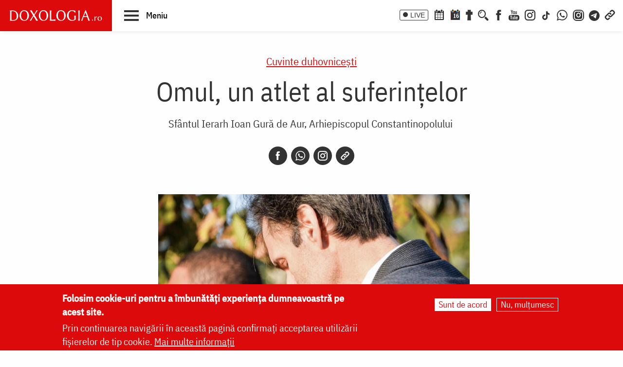

--- FILE ---
content_type: text/html; charset=UTF-8
request_url: https://doxologia.ro/omul-un-atlet-al-suferintelor
body_size: 13957
content:

		<!DOCTYPE html>
	<html lang="ro" dir="ltr" prefix="og: https://ogp.me/ns#" class="no-js">
	  <head>
		<meta charset="utf-8" />
<meta name="description" content="Omul drept, care concurează la maratonul duhovnicesc, trebuie să îndure multe suferințe, ca să primească în viața viitoare cununa biruinței." />
<meta name="keywords" content=",Sfântul Ioan Gură de Aur,viață,răbdare,suflet,trup,suferinţă,om,cunună,bine,rău,drept,răsplată,biruință,victorie,bărbăție,scop,duhovnicesc,chin,maraton,îndurare,atlet,lauri,Cuvinte duhovnicești,suferință,suflet,biruință,cunună,,," />
<link rel="canonical" href="https://doxologia.ro/omul-un-atlet-al-suferintelor" />
<meta property="og:site_name" content="Doxologia - Portal Crestin Ortodox" />
<meta property="og:title" content="Omul, un atlet al suferințelor" />
<meta property="og:description" content="Omul drept, care concurează la maratonul duhovnicesc, trebuie să îndure multe suferințe, ca să primească în viața viitoare cununa biruinței." />
<meta property="og:image" content="https://doxologia.ro/sites/default/files/articol/2015/08/atlet.jpg" />
<meta property="og:image" content="https://doxologia.roun atlet al suferințelor&quot; title=&quot;Foto: Bogdan Zamfirescu&quot; /&gt;" />
<meta property="og:image:url" content="https://doxologia.ro/sites/default/files/articol/2015/08/atlet.jpg" />
<meta property="og:image:url" content="https://doxologia.roun atlet al suferințelor&quot; title=&quot;Foto: Bogdan Zamfirescu&quot; /&gt;" />
<meta property="og:image:secure_url" content="https://doxologia.ro/sites/default/files/articol/2015/08/atlet.jpg" />
<meta property="og:image:secure_url" content="https://doxologia.roun atlet al suferințelor&quot; title=&quot;Foto: Bogdan Zamfirescu&quot; /&gt;" />
<meta name="dcterms.date" content="2014-11-18T10:42:36+0200" />
<meta name="dcterms.created" content="2014-11-18T10:42:36+0200" />
<meta property="fb:app_id" content="138393146238565" />
<meta name="google-site-verification" content="aj4Pv0ikAMTFSRLBh_LY7JdGU8xMEWg_XehLtxphjKg" />
<meta name="MobileOptimized" content="width" />
<meta name="HandheldFriendly" content="true" />
<meta name="viewport" content="width=device-width, initial-scale=1.0" />
<style>div#sliding-popup, div#sliding-popup .eu-cookie-withdraw-banner, .eu-cookie-withdraw-tab {background: #dc0a0a} div#sliding-popup.eu-cookie-withdraw-wrapper { background: transparent; } #sliding-popup h1, #sliding-popup h2, #sliding-popup h3, #sliding-popup p, #sliding-popup label, #sliding-popup div, .eu-cookie-compliance-more-button, .eu-cookie-compliance-secondary-button, .eu-cookie-withdraw-tab { color: #ffffff;} .eu-cookie-withdraw-tab { border-color: #ffffff;}</style>
<meta http-equiv="ImageToolbar" content="false" />
<link rel="icon" href="/sites/default/files/favicon_doxologia.png" type="image/png" />
<script>window.a2a_config=window.a2a_config||{};a2a_config.callbacks=[];a2a_config.overlays=[];a2a_config.templates={};</script>

		<title>Omul, un atlet al suferințelor | Doxologia</title>
                <link href="/themes/doxologia2023/css/fonts.css" rel="stylesheet">
		<link rel="stylesheet" media="all" href="/sites/default/files/css/css_NiJijfQ1xR_7-2Sof4mLD5SJEBGADYmHQsa8IT0CxU4.css?delta=0&amp;language=ro&amp;theme=doxologia2023&amp;include=[base64]" />
<link rel="stylesheet" media="all" href="/sites/default/files/css/css_0u8OiyOte15hE1I_NDUad3u5nuYte7GYG3qJO9NY3_Y.css?delta=1&amp;language=ro&amp;theme=doxologia2023&amp;include=[base64]" />

		<script type="application/json" data-drupal-selector="drupal-settings-json">{"path":{"baseUrl":"\/","pathPrefix":"","currentPath":"node\/81055","currentPathIsAdmin":false,"isFront":false,"currentLanguage":"ro"},"pluralDelimiter":"\u0003","suppressDeprecationErrors":true,"gtag":{"tagId":"G-2CS3Z8ZHKC","consentMode":false,"otherIds":[],"events":[],"additionalConfigInfo":[]},"ajaxPageState":{"libraries":"[base64]","theme":"doxologia2023","theme_token":null},"ajaxTrustedUrl":{"\/search\/google":true},"eu_cookie_compliance":{"cookie_policy_version":"1.0.0","popup_enabled":true,"popup_agreed_enabled":false,"popup_hide_agreed":false,"popup_clicking_confirmation":false,"popup_scrolling_confirmation":false,"popup_html_info":"\u003Cdiv aria-labelledby=\u0022popup-text\u0022  class=\u0022eu-cookie-compliance-banner eu-cookie-compliance-banner-info eu-cookie-compliance-banner--opt-in\u0022\u003E\n  \u003Cdiv class=\u0022popup-content info eu-cookie-compliance-content\u0022\u003E\n        \u003Cdiv id=\u0022popup-text\u0022 class=\u0022eu-cookie-compliance-message\u0022 role=\u0022document\u0022\u003E\n      \u003Ch2\u003EFolosim cookie-uri pentru a \u00eembun\u0103t\u0103\u021bi experien\u021ba dumneavoastr\u0103 pe acest site.\u003C\/h2\u003E\n\u003Cp\u003EPrin continuarea navig\u0103rii \u00een aceast\u0103 pagin\u0103 confirma\u021bi acceptarea utiliz\u0103rii fi\u0219ierelor de tip cookie.\u0026nbsp;\u003Ca href=\u0022\/politica-de-confidentialitate\u0022\u003EMai multe informa\u021bii\u003C\/a\u003E\u003C\/p\u003E\n\n          \u003C\/div\u003E\n\n    \n    \u003Cdiv id=\u0022popup-buttons\u0022 class=\u0022eu-cookie-compliance-buttons\u0022\u003E\n            \u003Cbutton type=\u0022button\u0022 class=\u0022agree-button eu-cookie-compliance-secondary-button button button--small\u0022\u003ESunt de acord\u003C\/button\u003E\n              \u003Cbutton type=\u0022button\u0022 class=\u0022decline-button eu-cookie-compliance-default-button button button--small button--primary\u0022\u003ENu, mul\u021bumesc\u003C\/button\u003E\n          \u003C\/div\u003E\n  \u003C\/div\u003E\n\u003C\/div\u003E","use_mobile_message":false,"mobile_popup_html_info":"\u003Cdiv aria-labelledby=\u0022popup-text\u0022  class=\u0022eu-cookie-compliance-banner eu-cookie-compliance-banner-info eu-cookie-compliance-banner--opt-in\u0022\u003E\n  \u003Cdiv class=\u0022popup-content info eu-cookie-compliance-content\u0022\u003E\n        \u003Cdiv id=\u0022popup-text\u0022 class=\u0022eu-cookie-compliance-message\u0022 role=\u0022document\u0022\u003E\n      \n          \u003C\/div\u003E\n\n    \n    \u003Cdiv id=\u0022popup-buttons\u0022 class=\u0022eu-cookie-compliance-buttons\u0022\u003E\n            \u003Cbutton type=\u0022button\u0022 class=\u0022agree-button eu-cookie-compliance-secondary-button button button--small\u0022\u003ESunt de acord\u003C\/button\u003E\n              \u003Cbutton type=\u0022button\u0022 class=\u0022decline-button eu-cookie-compliance-default-button button button--small button--primary\u0022\u003ENu, mul\u021bumesc\u003C\/button\u003E\n          \u003C\/div\u003E\n  \u003C\/div\u003E\n\u003C\/div\u003E","mobile_breakpoint":768,"popup_html_agreed":false,"popup_use_bare_css":false,"popup_height":"auto","popup_width":"100%","popup_delay":1000,"popup_link":"\/politica-de-confidentialitate","popup_link_new_window":true,"popup_position":false,"fixed_top_position":true,"popup_language":"ro","store_consent":false,"better_support_for_screen_readers":false,"cookie_name":"","reload_page":false,"domain":"","domain_all_sites":false,"popup_eu_only":false,"popup_eu_only_js":false,"cookie_lifetime":100,"cookie_session":0,"set_cookie_session_zero_on_disagree":0,"disagree_do_not_show_popup":false,"method":"opt_in","automatic_cookies_removal":true,"allowed_cookies":"","withdraw_markup":"\u003Cbutton type=\u0022button\u0022 class=\u0022eu-cookie-withdraw-tab\u0022\u003ESet\u0103ri GDRP\u003C\/button\u003E\n\u003Cdiv aria-labelledby=\u0022popup-text\u0022 class=\u0022eu-cookie-withdraw-banner\u0022\u003E\n  \u003Cdiv class=\u0022popup-content info eu-cookie-compliance-content\u0022\u003E\n    \u003Cdiv id=\u0022popup-text\u0022 class=\u0022eu-cookie-compliance-message\u0022 role=\u0022document\u0022\u003E\n      \u003Ch2\u003EWe use cookies on this site to enhance your user experience\u003C\/h2\u003E\n\u003Cp\u003EYou have given your consent for us to set cookies.\u003C\/p\u003E\n\n    \u003C\/div\u003E\n    \u003Cdiv id=\u0022popup-buttons\u0022 class=\u0022eu-cookie-compliance-buttons\u0022\u003E\n      \u003Cbutton type=\u0022button\u0022 class=\u0022eu-cookie-withdraw-button  button button--small button--primary\u0022\u003ERetrage consim\u021b\u0103m\u00e2ntul\u003C\/button\u003E\n    \u003C\/div\u003E\n  \u003C\/div\u003E\n\u003C\/div\u003E","withdraw_enabled":false,"reload_options":0,"reload_routes_list":"","withdraw_button_on_info_popup":false,"cookie_categories":[],"cookie_categories_details":[],"enable_save_preferences_button":true,"cookie_value_disagreed":"0","cookie_value_agreed_show_thank_you":"1","cookie_value_agreed":"2","containing_element":"body","settings_tab_enabled":false,"olivero_primary_button_classes":" button button--small button--primary","olivero_secondary_button_classes":" button button--small","close_button_action":"close_banner","open_by_default":true,"modules_allow_popup":true,"hide_the_banner":false,"geoip_match":true},"colorbox":{"transition":"elastic","speed":350,"opacity":0.85,"slideshow":false,"slideshowAuto":true,"slideshowSpeed":2500,"slideshowStart":"start slideshow","slideshowStop":"stop slideshow","current":"{current} of {total}","previous":"\u00ab Prev","next":"Next \u00bb","close":"\u00cenchidere","overlayClose":true,"returnFocus":true,"maxWidth":"98%","maxHeight":"98%","initialWidth":"300","initialHeight":"250","fixed":true,"scrolling":true,"mobiledetect":false,"mobiledevicewidth":"480px"},"blazy":{"loadInvisible":false,"offset":100,"saveViewportOffsetDelay":50,"validateDelay":25,"container":"","loader":true,"unblazy":false,"visibleClass":false},"blazyIo":{"disconnect":false,"rootMargin":"0px","threshold":[0,0.25,0.5,0.75,1]},"slick":{"accessibility":true,"adaptiveHeight":false,"autoplay":false,"pauseOnHover":true,"pauseOnDotsHover":false,"pauseOnFocus":true,"autoplaySpeed":3000,"arrows":true,"downArrow":false,"downArrowTarget":"","downArrowOffset":0,"centerMode":false,"centerPadding":"50px","dots":false,"dotsClass":"slick-dots","draggable":true,"fade":false,"focusOnSelect":false,"infinite":true,"initialSlide":0,"lazyLoad":"ondemand","mouseWheel":false,"randomize":false,"rtl":false,"rows":1,"slidesPerRow":1,"slide":"","slidesToShow":1,"slidesToScroll":1,"speed":500,"swipe":true,"swipeToSlide":false,"edgeFriction":0.35,"touchMove":true,"touchThreshold":5,"useCSS":true,"cssEase":"ease","cssEaseBezier":"","cssEaseOverride":"","useTransform":true,"easing":"linear","variableWidth":false,"vertical":false,"verticalSwiping":false,"waitForAnimate":true},"googlePSE":{"language":"ro","displayWatermark":0},"user":{"uid":0,"permissionsHash":"a9ad3e2aa3b1bbc6b64ac6584dfe1df11b57e7bea783f351b0fe55b5bee7304b"}}</script>
<script src="/sites/default/files/js/js_b-jeKLHX07l5-CJZC6o5nltkP4-FohaHTq-yjPRucr8.js?scope=header&amp;delta=0&amp;language=ro&amp;theme=doxologia2023&amp;include=[base64]"></script>
<script src="/modules/contrib/google_tag/js/gtag.js?t88nt4"></script>

		
		
		 <script>(function() {
			  var _fbq = window._fbq || (window._fbq = []);
			  if (!_fbq.loaded) {
				var fbds = document.createElement('script');
				fbds.async = true;
				fbds.src = '//connect.facebook.net/en_US/fbds.js';
				var s = document.getElementsByTagName('script')[0];
				s.parentNode.insertBefore(fbds, s);
				_fbq.loaded = true;
			  }
			  _fbq.push(['addPixelId', '1472367169660838']);
			})();
			window._fbq = window._fbq || [];
			window._fbq.push(['track', 'PixelInitialized', {}]);
		 </script>
		 <noscript><img height="1" width="1" alt="" style="display:none" src="https://www.facebook.com/tr?id=1472367169660838&amp;ev=PixelInitialized" /></noscript>

		
		
	  </head>
	  <body class="lang-ro section-omul-un-atlet-al-suferintelor page-tip-1 path-node node--type-articol">
	  <a href="#main-content" class="visually-hidden focusable skip-link">
		Skip to main content
	  </a>
	  
	      
<div class="off-canvas-wrapper page-node-81055">
  <div class="inner-wrap off-canvas-wrapper-inner" id="inner-wrap" data-off-canvas-wrapper>
    <aside id="left-off-canvas-menu" class="off-canvas left-off-canvas-menu position-left" role="complementary" data-off-canvas>
      
    </aside>

    <aside id="right-off-canvas-menu" class="off-canvas right-off-canvas-menu position-right" role="complementary" data-off-canvas>
      
    </aside>

    <div class="off-canvas-content" data-off-canvas-content>

      
	  <div id="header-sticky-container" data-sticky-container>
          <div class="sticky" data-sticky data-margin-top="0" data-sticky-on="small">
              <header class="grid-x"  role="banner" aria-label="Site header">
                                  <div class="large-12 cell">
                    
<div id="header">
  <div id="topbar" class="grid-container full">
    	<div id="brandingmenu" class="left">
					<div id="block-doxologia2023-site-branding" class="block-doxologia2023-site-branding block block-system block-system-branding-block">
  
    

  
          <a href="/" rel="home">
      <img src="/sites/default/files/sigla_doxologia.svg" alt="Home" fetchpriority="high" />
    </a>
      

    
</div>

		

		<div id="buton-meniu" class="" data-toggle="main-menu" role="button" title="Navigare">
			<button class="" type="button">
				<span class="burger">
					<span class="bl top"></span>
					<span class="bl middle"></span>
					<span class="bl bottom"></span>
				</span>
				<span class="sn-label">Meniu</span>
			</button>
		</div>
	</div>
	<div id="socialmenu" class="right hide-for-small-only text-right">
       	   		<a href="/live" class="icon-text icon-live">LIVE</a>
       		<a href="/calendar-ortodox" class="icon-soc icon-cal" aria-label="Calendar ortodox"></a>
			<a href="/calendarul-zilei" class="icon-soc icon-cal-zi" aria-label="Calendarul zilei"><span>16</span></a>
       		<a href="/buchet-de-rugaciuni" class="icon-soc icon-calendar" aria-label="Buchet de rugăciuni"></a>
       		<button class="menu-desk-but menu-desk-but-search icon-soc icon-search" type="button" data-toggle="search-dropdown" title="Cauta"></button>
	          <a href="https://www.facebook.com/doxologia.ro" class="icon-soc icon-facebook" target="_blank" rel="noopener noreferrer" aria-label="Facebook"></a>
	     <a href="https://www.youtube.com/c/doxologia" class="icon-soc icon-youtube" target="_blank" rel="noopener noreferrer" aria-label="Youtube"></a>
			 			 <a href="https://www.instagram.com/doxologia.ro" class="icon-soc icon-instagram" target="_blank" rel="noopener noreferrer" aria-label="Instagram"></a>
			 <a href="https://www.tiktok.com/@doxologia.ro" class="icon-soc icon-tiktok" target="_blank" rel="noopener noreferrer" aria-label="TikTok"></a>
			        			 <a href="https://whatsapp.com/channel/0029Va9qzrPKGGGENoiYRQ3h" class="icon-soc icon-whatsapp" target="_blank" rel="noopener noreferrer" aria-label="WhatsApp" title="Comunitate WhatsApp"></a>
			 <a href="https://www.instagram.com/channel/AbYv1OpRL8aTPHIj/?igsh=bDd1OXMyZ2pxeXdq" class="icon-soc icon-instagram-com" target="_blank" rel="noopener noreferrer" aria-label="Comunitate Instagram" title="Comunitate Instagram"></a>
       <a href="https://t.me/+BjfURsluTis2ZTg0" class="icon-soc icon-telegram" target="_blank" rel="noopener noreferrer" aria-label="Telegram" title="Comunitate Telegram"></a>
		   <button class="menu-desk-but menu-desk-but-links icon-soc icon-links" type="button" data-toggle="links-dropdown" title="Legaturi rapide"></button>
		   <div class="dropdown-pane" id="search-dropdown" data-dropdown data-auto-focus="true" data-hover="true" data-hover-pane="true"><div class="search-block-form google-cse block-searchform block block-search block-search-form-block" data-drupal-selector="search-block-form-2" id="block-searchform" role="search">
  
    

  
          <form action="/search/google" method="get" id="search-block-form--2" accept-charset="UTF-8">
  <div class="js-form-item form-item js-form-type-search form-item-keys js-form-item-keys form-no-label">
      <label for="edit-keys--2" class="show-for-sr">Căutare</label>
        <input title="Enter the terms you wish to search for." data-drupal-selector="edit-keys" type="search" id="edit-keys--2" name="keys" value="" size="15" maxlength="128" class="form-search" />

        </div>
<div data-drupal-selector="edit-actions" class="form-actions js-form-wrapper form-wrapper" id="edit-actions--2"><input class="success button radius js-form-submit form-submit" data-drupal-selector="edit-submit" type="submit" id="edit-submit--2" value="Căutare" />
</div>

</form>

    
    
</div>
</div>
		   <div class="dropdown-pane" id="links-dropdown" data-dropdown data-auto-focus="true" data-hover="true" data-hover-pane="true">
			 <div class="m-left">
				<ul class="doxo-m-ul">
				  <li><a href="/arhiepiscopia-iasilor" data-drupal-link-system-path="taxonomy/term/1076">Știri din Arhiepiscopia Iașilor</a></li>
				  <li><a href="/nou-pe-site" data-drupal-link-system-path="nou-pe-site">Nou pe site</a></li>
				  <li><a href="/buchet-de-rugaciuni/acatiste" data-drupal-link-system-path="taxonomy/term/1168">Acatiste</a></li>
				  <li><a href="/buchet-de-rugaciuni/paraclise" data-drupal-link-system-path="taxonomy/term/1171">Paraclise</a></li>
				  <li><a href="/buchet-de-rugaciuni/canoane" data-drupal-link-system-path="taxonomy/term/1234">Canoane</a></li>
				  <li><a href="/buchet-de-rugaciuni/rugaciuni" data-drupal-link-system-path="taxonomy/term/1169">Rugăciuni</a></li>
				  <li><a href="/biblioteca/predici" data-drupal-link-system-path="taxonomy/term/6936">Predici</a></li>
				  <li><a href="/manastiri-alfabetic" data-drupal-link-system-path="manastiri-alfabetic">Mănăstiri și biserici</a></li>
                  <li class="last"><a href="/minuni-vindecari-vedenii" data-drupal-link-system-path="taxonomy/term/8223">Minuni - Vindecări - Vedenii</a></li>
			  </ul>
			</div>
			<div class="m-right">
				<ul class="doxo-m-ul">
				  <li><a href="/hristos" data-drupal-link-system-path="taxonomy/term/92764">Mântuitorul nostru Iisus Hristos</a></li>
				  <li><a href="/maica-domnului" data-drupal-link-system-path="taxonomy/term/92898">Maica Domnului</a></li>
				  <li><a href="/invierea-domnului-sfintele-pasti" data-drupal-link-system-path="taxonomy/term/121790">Sfintele Paști</a></li>
				  <li><a href="/nasterea-domnului-craciunul" data-drupal-link-system-path="taxonomy/term/121304">Crăciun</a></li>
				  <li><a href="/persecutia-crestinilor" data-drupal-link-system-path="taxonomy/term/112370">Persecuția creștinilor</a></li>
				  <li><a href="/liturgica" data-drupal-link-system-path="taxonomy/term/96561">Liturgică</a></li>
				  <li><a href="/liturgica/iconografie" data-drupal-link-system-path="taxonomy/term/80197">Iconografie</a></li>
				  <li><a href="/parinti" data-drupal-link-system-path="parinti">Părinți duhovnicești</a></li>
                  <li class="last"><a href="/maici" data-drupal-link-system-path="maici">Maici cu viață duhovnicească</a></li>

			  </ul>
			 </div>
		        </div>
    </div>
  </div>
  <nav role="navigation" aria-labelledby="block-doxologia2023-main-menu-menu" id="block-doxologia2023-main-menu" class="block-doxologia2023-main-menu">
            
  <h2 class="block-title visually-hidden" id="block-doxologia2023-main-menu-menu">Main navigation</h2>
  

        
  <div id="main-menu" class="is-hidden" data-toggler="is-hidden">

		      <div id="socialmenu" class="show-for-small-only text-left">
                   <a href="/" id="logo-doxo-hram-mobile"></a>
				   <a href="/live" class="icon-text icon-live">LIVE</a>
				   <a href="/calendar-ortodox" class="icon-soc icon-cal" aria-label="Calendar ortodox"></a>
				   <a href="/calendarul-zilei" class="icon-soc icon-cal-zi" aria-label="Calendarul zilei"><span>16</span></a>
				   <a href="/buchet-de-rugaciuni" class="icon-soc icon-calendar" aria-label="Buchet de rugăciuni"></a>
				   <a href="https://www.facebook.com/doxologia.ro" class="icon-soc icon-facebook" target="_blank" rel="noopener noreferrer" aria-label="Facebook"></a>
				   <a href="https://www.youtube.com/c/doxologia" class="icon-soc icon-youtube" target="_blank" rel="noopener noreferrer" aria-label="Youtube"></a>
				   <a href="https://www.instagram.com/doxologia.ro" class="icon-soc icon-instagram" target="_blank" rel="noopener noreferrer" aria-label="Instagram"></a>
           <a href="https://www.tiktok.com/@doxologia.ro" class="icon-soc icon-tiktok" target="_blank" rel="noopener noreferrer" aria-label="Instagram"></a>
				   <button class="menu-desk-but menu-desk-but-search icon-soc icon-search" type="button" data-toggle="cauta" title="Cautare in site"></button>
				   <button class="menu-desk-but menu-desk-but-links icon-soc icon-links" type="button" data-toggle="lisub0" title="Legaturi rapide"></button>
           <br><a href="https://whatsapp.com/channel/0029Va9qzrPKGGGENoiYRQ3h" class="icon-soc icon-whatsapp" target="_blank" rel="noopener noreferrer" aria-label="WhatsApp" title="Comunitate WhatsApp"></a>
			     <a href="https://www.instagram.com/channel/AbYv1OpRL8aTPHIj/?igsh=bDd1OXMyZ2pxeXdq" class="icon-soc icon-instagram-com" target="_blank" rel="noopener noreferrer" aria-label="Comunitate Instagram" title="Comunitate Instagram"></a>
           <a href="https://t.me/+BjfURsluTis2ZTg0" class="icon-soc icon-telegram" target="_blank" rel="noopener noreferrer" aria-label="Telegram" title="Comunitate Telegram"></a>
				   <div id="cauta" class="is-hidden" data-toggler="is-hidden"><div id="block-cautareform"><form class="search-block-form google-cse" data-drupal-selector="search-block-form" action="/search/google" method="get" id="search-block-form" accept-charset="UTF-8">
  <div class="js-form-item form-item js-form-type-search form-item-keys js-form-item-keys form-no-label">
      <label for="edit-keys" class="show-for-sr">Căutare</label>
        <input title="Enter the terms you wish to search for." data-drupal-selector="edit-keys" type="search" id="edit-keys" name="keys" value="" size="15" maxlength="128" class="form-search" />

        </div>
<div data-drupal-selector="edit-actions" class="form-actions js-form-wrapper form-wrapper" id="edit-actions"><input class="success button radius js-form-submit form-submit" data-drupal-selector="edit-submit" type="submit" id="edit-submit" value="Căutare" />
</div>

</form>
</div></div>
			</div>
		<ul class="menu ul-princ">
		  <li id="lisub0" class="liprinc is-hidden" data-toggler="is-hidden">
			<a href="#">Legături rapide</a>
			<ul class="submenu" id="quiqmenu">
			  	  <li><a href="/arhiepiscopia-iasilor" data-drupal-link-system-path="taxonomy/term/1076">Știri din Arhiepiscopia Iașilor</a></li>
				  <li><a href="/nou-pe-site" data-drupal-link-system-path="nou-pe-site">Nou pe site</a></li>
				  <li><a href="/buchet-de-rugaciuni/acatiste" data-drupal-link-system-path="taxonomy/term/1168">Acatiste</a></li>
				  <li><a href="/buchet-de-rugaciuni/paraclise" data-drupal-link-system-path="taxonomy/term/1171">Paraclise</a></li>
				  <li><a href="/buchet-de-rugaciuni/canoane" data-drupal-link-system-path="taxonomy/term/1234">Canoane</a></li>
				  <li><a href="/buchet-de-rugaciuni/rugaciuni" data-drupal-link-system-path="taxonomy/term/1169">Rugăciuni</a></li>
				  <li><a href="/biblioteca/predici" data-drupal-link-system-path="taxonomy/term/6936">Predici</a></li>
				  				  <li><a href="/hristos" data-drupal-link-system-path="taxonomy/term/92764">Mântuitorul nostru Iisus Hristos</a></li>
				  <li><a href="/maica-domnului" data-drupal-link-system-path="taxonomy/term/92898">Maica Domnului</a></li>
				  <li><a href="/invierea-domnului-sfintele-pasti" data-drupal-link-system-path="taxonomy/term/121790">Sfintele Paști</a></li>
				  <li><a href="/nasterea-domnului-craciunul" data-drupal-link-system-path="taxonomy/term/121304">Crăciun</a></li>
				  <li><a href="/persecutia-crestinilor" data-drupal-link-system-path="taxonomy/term/112370">Persecuția creștinilor</a></li>
				  <li><a href="/liturgica" data-drupal-link-system-path="taxonomy/term/96561">Liturgică</a></li>
                  <li><a href="/parinti" data-drupal-link-system-path="parinti">Părinți duhovnicești</a></li>
				                    
		  </ul>
		  </li>
		  <li id="lisub1-0" class="liprinc"><a href="/arhiepiscopia-iasilor" data-drupal-link-system-path="taxonomy/term/1076">Știri din Arhiepiscopia Iașilor</a></li>
		  <li id="lisub1-1" class="liprinc"><a href="/biblia-ortodoxa" data-drupal-link-system-path="taxonomy/term/230370">Biblia Ortodoxă</a></li>
          <li id="lisub2" class="liprinc"><a href="/calendar-ortodox" data-drupal-link-system-path="taxonomy/term/124550">Calendar ortodox</a></li>
          <li id="lisub3" class="liprinc"><a href="/buchet-de-rugaciuni" data-drupal-link-system-path="taxonomy/term/1167">Rugăciuni</a></li>
          <li id="lisub4" class="liprinc">
          		<a href="/viata-bisericii" data-drupal-link-system-path="taxonomy/term/1080">Viaţa Bisericii</a>
                <ul class="submenu">
                  	<li><a href="/viata-bisericii/editorialistii-bisericii" data-drupal-link-system-path="taxonomy/term/124538">Editorialiștii Bisericii</a></li>
                  	<li><a href="/viata-bisericii/cuvantul-ierarhului" data-drupal-link-system-path="taxonomy/term/5728">Cuvântul ierarhului</a></li>
                    <li><a href="/viata-bisericii/puncte-de-vedere" data-drupal-link-system-path="taxonomy/term/1088">Puncte de vedere</a></li>
                    <li><a href="/viata-bisericii/reflectii" data-drupal-link-system-path="taxonomy/term/7742">Reflecții</a></li>
                    <li><a href="/viata-bisericii/minuni-vindecari-vedenii" data-drupal-link-system-path="taxonomy/term/8223">Minuni - Vindecări - Vedenii</a></li>
                    <li><a href="/viata-bisericii/locuri-de-pelerinaj" data-drupal-link-system-path="taxonomy/term/96548">Locuri de pelerinaj</a></li>
                    <li><a href="/viata-bisericii/catehism" data-drupal-link-system-path="taxonomy/term/11488">Catehism</a></li>
                    <li><a href="/viata-bisericii/documentar" data-drupal-link-system-path="taxonomy/term/1083">Documentar</a></li>
                    <li><a href="/viata-bisericii/interviu" data-drupal-link-system-path="taxonomy/term/1081">Interviu</a></li>
                    <li><a href="/viata-bisericii/reportaj" data-drupal-link-system-path="taxonomy/term/1082">Reportaj</a></li>
                </ul>
          </li>
          <li id="lisub5" class="liprinc">
		  		<a href="/familie" data-drupal-link-system-path="taxonomy/term/23">Familie</a>
				<ul class="submenu">
                    <li><a href="/familie/cresterea-copiilor" data-drupal-link-system-path="taxonomy/term/96700">Creşterea copiilor</a></li>
                    <li><a href="/familie/casatorie" data-drupal-link-system-path="taxonomy/term/96699">Căsătorie</a></li>
                    <li><a href="/familie/stil-de-viata" data-drupal-link-system-path="taxonomy/term/96701">Stil de viaţă</a></li>
                </ul>
		  </li>
          <li id="lisub6" class="liprinc"><a href="/cuvinte-duhovnicesti" data-drupal-link-system-path="taxonomy/term/18362">Cuvinte duhovniceşti</a></li>
          <li id="lisub7" class="liprinc"><a href="/intreaba-preotul" data-drupal-link-system-path="taxonomy/term/124565">Întreabă preotul</a></li>
          <li id="lisub8" class="liprinc">
          		<a href="/liturgica" data-drupal-link-system-path="taxonomy/term/96561">Liturgică</a>
                <ul class="submenu">
                  	<li><a href="/video/cantari" data-drupal-link-system-path="taxonomy/term/52482">Cântări</a></li>
                  	<li><a href="/liturgica/iconografie" data-drupal-link-system-path="taxonomy/term/80197">Iconografie</a></li>
                    <li><a href="/liturgica/taine-ierurgii-slujbele-bisericii" data-drupal-link-system-path="taxonomy/term/49427">Taine, ierurgii, slujbele Bisericii</a></li>
                    <li><a href="/video/evanghelia-la-zi" data-drupal-link-system-path="taxonomy/term/141698">Evanghelia la zi</a></li>
                    <li><a href="/video/apostolul-vremii" data-drupal-link-system-path="taxonomy/term/223656">Apostolul vremii</a></li>
                    <li><a href="/foto/icoane" data-drupal-link-system-path="taxonomy/term/1229">Icoane</a></li>
                </ul>
          </li>
          <li id="lisub9" class="liprinc">
          		<a href="/biblioteca" data-drupal-link-system-path="taxonomy/term/96553">Bibliotecă</a>
                <ul class="submenu">
                  	<li><a href="/biblioteca/vietile-sfintilor" data-drupal-link-system-path="taxonomy/term/1092">Vieţile Sfinţilor</a></li>
                  	<li><a href="/biblioteca/pateric" data-drupal-link-system-path="taxonomy/term/101750">Pateric</a></li>
                    <li><a href="/biblioteca/citate-ortodoxe" data-drupal-link-system-path="taxonomy/term/105235">Citate ortodoxe</a></li>
                    <li><a href="/biblioteca/predici" data-drupal-link-system-path="taxonomy/term/6936">Predici</a></li>
                    <li><a href="/biblioteca/conferinte" data-drupal-link-system-path="taxonomy/term/5727">Conferințe</a></li>
                    <li><a href="/biblioteca/poezii" data-drupal-link-system-path="taxonomy/term/32873">Poezii</a></li>
                    <li><a href="/biblioteca/colinde" data-drupal-link-system-path="taxonomy/term/39640">Colinde</a></li>
                    <li><a href="/biblioteca/traditii" data-drupal-link-system-path="taxonomy/term/1064">Tradiţii</a></li>
                    <li><a href="/biblioteca/dictionar" data-drupal-link-system-path="taxonomy/term/103106">Dicţionar</a></li>
                    <li><a href="/biblioteca/prezentare-de-carte" data-drupal-link-system-path="taxonomy/term/6700">Prezentare de carte</a></li>
                    <li><a href="/biblioteca/religie-stiinta-filosofie" data-drupal-link-system-path="taxonomy/term/1091">Religie. Ştiinţă. Filosofie</a></li>
                  	<li><a href="/biblioteca/comentarii-patristice" data-drupal-link-system-path="taxonomy/term/53049">Comentarii patristice</a></li>
                    <li><a href="/biblioteca/articole-teologice" data-drupal-link-system-path="taxonomy/term/1100">Articole teologice</a></li>
                    <li><a href="/sinaxar-alfabetic" data-drupal-link-system-path="sinaxar-alfabetic">Sinaxar alfabetic</a></li>
                    <li><a href="/parinti" data-drupal-link-system-path="parinti">Părinți duhovnicești</a></li>
                    <li><a href="/maici" data-drupal-link-system-path="maici">Maici cu viață duhovnicească</a></li>
                    <li><a href="/autori" data-drupal-link-system-path="autori">Autori</a></li>
                    <li><a href="/marturisitori-temnitele-comuniste-index" data-drupal-link-system-path="marturisitori-temnitele-comuniste-index">Mărturisitori în temnițele comuniste</a></li>
                    <li><a href="/manastiri-alfabetic" data-drupal-link-system-path="manastiri-alfabetic">Mănăstiri și biserici</a></li>
                    <li><a href="/tematica" data-drupal-link-system-path="tematica">Tematică</a></li>
                    <li><a href="/foto/parinti-duhovnicesti" data-drupal-link-system-path="taxonomy/term/1222">Fototecă</a></li>
                    <li class="aranjareptmedia"></li>
                </ul>
          </li>
          <li id="lisub10" class="liprinc">
          		<a href="/media" data-drupal-link-system-path="taxonomy/term/124517">Media</a>
                <ul class="submenu">
				    <li><a href="/media/video" data-drupal-link-system-path="taxonomy/term/124523">Video</a></li>
					<li><a href="/media/foto" data-drupal-link-system-path="taxonomy/term/124520">Foto</a></li>
                  	<li><a href="/live" data-drupal-link-system-path="node/264828">Live</a></li>
                  	<li><a href="/radio" data-drupal-link-system-path="node/91589">Radio</a></li>
                    <li><a href="/video/tv" data-drupal-link-system-path="taxonomy/term/96254">TV</a></li>
                </ul>
          </li>
          <li id="lisub11" class="liprinc">
          		<a href="/stiri" data-drupal-link-system-path="taxonomy/term/1075">Știri</a>
                <ul class="submenu">
                  	<li><a href="/stiri/biserica-ortodoxa-romana" data-drupal-link-system-path="taxonomy/term/124529">Biserica Ortodoxă Română</a></li>
					<li><a href="/arhiepiscopia-iasilor" data-drupal-link-system-path="taxonomy/term/1076">Știri din Arhiepiscopia Iașilor</a></li>
                  	<li><a href="/stiri/educatie" data-drupal-link-system-path="taxonomy/term/1065">Educaţie</a></li>
                    <li><a href="/stiri/ortodoxia-lume" data-drupal-link-system-path="taxonomy/term/1089">Ortodoxia în lume</a></li>
                    <li><a href="/stiri/religia-lume" data-drupal-link-system-path="taxonomy/term/1094">Religia în lume</a></li>
                    <li><a href="/stiri/social" data-drupal-link-system-path="taxonomy/term/96698">Social</a></li>
                </ul>
          </li>
		</ul>
</div>

  </nav>

</div>

                  </div>
                              </header>
         </div>
	  </div>

      <div class="grid-container">
      <div class="grid-x">
                              </div>
      </div>

      
      
      
      
     	      
	 	 		 
     <div class="pagemain grid-container full collapse">
        <main id="main" class="cell cell" role="main">
                      <div class="region-highlighted panel"><div data-drupal-messages-fallback class="hidden"></div></div>                    <a id="main-content" href="#main-content" aria-label="Main content"></a>
                    <section>
              <div>
    <div id="block-doxologia2023-page-title" class="block-doxologia2023-page-title block block-core block-page-title-block">
  
    

  
          
  <h1><span>Omul, un atlet al suferințelor</span>
</h1>


    
    
</div>
<div id="block-doxologia2023-seven-system-main" class="block-doxologia2023-seven-system-main block block-system block-system-main-block">
  
    

  
          


<article id="node-81055"  data-history-node-id="81055">

<div class="margtitle grid-container  node-tip-1">

  
    

  
    	<section id="art-categ" class="textcenter">
  					<a href="/cuvinte-duhovnicesti" hreflang="ro">Cuvinte duhovnicești</a>
  	</section>
  
  <div id="pagetitle" class="block-doxologia2023-page-title block block-core block-page-title-block">
  	<h1><span>Omul, un atlet al suferințelor</span>
</h1>
  </div>

    	<section id="art-autor" class="textcenter">
  	   <ul class="links"><li><a href="/sfantul-ierarh-ioan-gura-de-aur-arhiepiscopul-constantinopolului">Sfântul Ierarh Ioan Gură de Aur, Arhiepiscopul Constantinopolului</a></li></ul>
  	</section>
  

  
		  <div class="view-mode-full">
			<div class="grid-container">
			<span class="a2a_kit a2a_kit_size_32 addtoany_list" data-a2a-url="https://doxologia.ro/omul-un-atlet-al-suferintelor" data-a2a-title="Omul, un atlet al suferințelor"><a class="a2a_dd addtoany_share" href="https://www.addtoany.com/share#url=https%3A%2F%2Fdoxologia.ro%2Fomul-un-atlet-al-suferintelor&amp;title=Omul%2C%20un%20atlet%20al%20suferin%C8%9Belor"></a><a class="a2a_button_facebook" aria-label="Facebook"></a><a class="a2a_button_whatsapp" aria-label="Whatsapp"></a><a class="a2a_button_instagram" aria-label="Instagram"></a><a class="a2a_button_copy_link" aria-label="Copy link"></a></span>
<div data-colorbox-gallery class="slick blazy blazy--colorbox blazy--lightbox blazy--colorbox-gallery slick--field slick--field-imagine-articol slick--field-imagine-articol--full is-b-captioned unslick slick--skin--default slick--optionset--articol slick--less slick--colorbox" data-blazy=""><ul class="blazy blazy--grid b-grid b-count-1 b-odd b-grid--sm-1 b-grid--md-1 b-grid--lg-1 is-b-captioned slide__content" data-blazy="" id="slick-node-articol-imagine-articol-full-colorbox-3"><li class="grid slide__grid grid--0 grid--colorbox grid--litebox"><div class="grid__content"><div class="slide__media"><a href="/sites/default/files/styles/max_1300x1300/public/articol/2015/08/atlet.jpg?itok=WJVVDIR-" class="blazy__colorbox litebox litebox--image" data-colorbox-trigger data-box-url="/sites/default/files/styles/max_1300x1300/public/articol/2015/08/atlet.jpg?itok=WJVVDIR-" data-b-media="{&quot;id&quot;:&quot;colorbox&quot;,&quot;count&quot;:1,&quot;boxType&quot;:&quot;image&quot;,&quot;type&quot;:&quot;image&quot;,&quot;token&quot;:&quot;b-f0c10c72594&quot;,&quot;paddingHack&quot;:true,&quot;width&quot;:1300,&quot;height&quot;:867}">    <div data-b-token="b-f0c10c72594" class="media media--blazy media--slick media--switch media--switch--colorbox media--image media--responsive">  <picture>
                  <source srcset="/sites/default/files/styles/imagine_articol/public/articol/2015/08/atlet.jpg?itok=clb6Px-S 1x" media="all and (min-width: 90em)" type="image/jpeg" width="1410" height="940"/>
              <source srcset="/sites/default/files/styles/imagine_articol/public/articol/2015/08/atlet.jpg?itok=clb6Px-S 1x" media="all and (min-width: 75em) and (max-width: 89.9375em)" type="image/jpeg" width="1410" height="940"/>
              <source srcset="/sites/default/files/styles/imagine_articol_1200/public/articol/2015/08/atlet.jpg?itok=Y7I9n-r1 1x" media="all and (min-width: 64em) and (max-width: 74.9375em)" type="image/jpeg" width="1200" height="800"/>
              <source srcset="/sites/default/files/styles/imagine_articol_1024/public/articol/2015/08/atlet.jpg?itok=70OXz5vG 1x" media="all and (min-width: 40em) and (max-width: 63.9375em)" type="image/jpeg" width="1024" height="683"/>
              <source srcset="/sites/default/files/styles/imagine_articol_320/public/articol/2015/08/atlet.jpg?itok=Mx8dLYDL 1x" media="all and (min-width: 20em) and (max-width: 39.9375em)" type="image/jpeg" width="450" height="300"/>
              <source srcset="/sites/default/files/styles/imagine_articol_640/public/articol/2015/08/atlet.jpg?itok=N2FIKqct 1x" type="image/jpeg" width="640" height="427"/>
                  <img decoding="async" class="media__element" width="640" height="427" src="/sites/default/files/styles/imagine_articol_640/public/articol/2015/08/atlet.jpg?itok=N2FIKqct" alt="Omul, un atlet al suferințelor" title="Foto: Bogdan Zamfirescu" />

  </picture>
        <span class="media__icon media__icon--litebox"></span></div></a>
        <div class="litebox__caption visually-hidden">Foto: Bogdan Zamfirescu</div></div>
  <div class="slide__caption"><h2 class="slide__title">Foto: Bogdan Zamfirescu</h2>
</div></div>
</li></ul></div>

		  </div></div>

		  			<div id="art-sapou" class="m990">
				
            <div class="field field--node-field-sapou-articol field--name-field-sapou-articol field--type-text-long field--label-hidden field__item"><p>Omul drept, care concurează la maratonul duhovnicesc, trebuie să îndure multe suferințe, ca să primească în viața viitoare cununa biruinței.</p></div>
      

			</div>
		  
		 
					  		<div class="m990">
		  			
            <div class="body field field--node-body field--name-body field--type-text-with-summary field--label-hidden field__item"><p>Așa cum atletul care aleargă la maraton este obligat să îndure <em>frigul și arșița, praful și transpirația</em>, ca până la urmă să câștige laurii victoriei, la fel și omul drept, care concurează la maratonul duhovnicesc, <strong>trebuie să îndure multe suferințe</strong>, ca să primească în viața viitoare cununa biruinței.</p>

<p>Și dacă este demn de admirație trupul care poate să îndure chinuri și suferințe, cu atât mai vrednic de laudă este <strong>sufletul care poate, cu răbdare și bărbăție, să îndure orice nenorocire, neabătându-se de la scopul său</strong>. De aceea, nu este răsplătit numai cel care face binele, ci și cel care îndură cu răbdare răul.</p>

<p>(<strong>Sfântul Ioan Gură de Aur</strong>, <em>Problemele vieții</em>, Editura Egumenița, Galați, 2007, p. 265)</p></div>
      

		  		</div>
		    
		 


          
  
  <div class="socializare-title"><span class="a2a_kit a2a_kit_size_32 addtoany_list" data-a2a-url="https://doxologia.ro/omul-un-atlet-al-suferintelor" data-a2a-title="Omul, un atlet al suferințelor"><a class="a2a_dd addtoany_share" href="https://www.addtoany.com/share#url=https%3A%2F%2Fdoxologia.ro%2Fomul-un-atlet-al-suferintelor&amp;title=Omul%2C%20un%20atlet%20al%20suferin%C8%9Belor"></a><a class="a2a_button_facebook" aria-label="Facebook"></a><a class="a2a_button_whatsapp" aria-label="Whatsapp"></a><a class="a2a_button_instagram" aria-label="Instagram"></a><a class="a2a_button_copy_link" aria-label="Copy link"></a></span>
</div>

	<div class="m990 "><div id="socializare-title-wt">Alătură-te comunității noastre pe <a href="https://whatsapp.com/channel/0029Va9qzrPKGGGENoiYRQ3h" class="icon-whatsapp">WhatsApp</a>, <a href="https://www.instagram.com/channel/AbYv1OpRL8aTPHIj/?igsh=bDd1OXMyZ2pxeXdq" class="icon-instagram">Instagram</a> și <a href="https://t.me/+BjfURsluTis2ZTg0" class="icon-telegram">Telegram</a>!</div></div>

  
       <div id="art-articolegri" class="">
	  <div class="grid-container list4mic boxgri m1300">
  
  
  

  
  
  

  <div class="item-list">
  
  <ul class="grid-x small-up-1 medium-up-2 large-up-2">

          <li class="cell"><div class="views-field views-field-nothing"><span class="field-content"><div class="gri-inner">
   <div class="img">   <a href="/cum-iti-dai-seama-daca-esti-rational" hreflang="ro"><img loading="lazy" src="/sites/default/files/styles/img_mans/public/articol/2020/12/centrul_social_botosani_foto_oana_nechifor.jpg?itok=1C5VIqTL" width="125" height="83" alt="bibliotecă" title="Cum îți dai seama dacă ești rațional / Foto: Oana Nechifor" />

</a>
 </div>
   <h2 class="titlu"><a href="/cum-iti-dai-seama-daca-esti-rational" hreflang="ro">Cum îți dai seama dacă ești rațional</a></h2>
<div></span></div></li>
          <li class="cell"><div class="views-field views-field-nothing"><span class="field-content"><div class="gri-inner">
   <div class="img">   <a href="/pocainta-sincera-aduce-mantuirea" hreflang="ro"><img loading="lazy" src="/sites/default/files/styles/img_mans/public/articol/2016/04/pocainta_1.jpg?itok=5TJMt3TD" width="125" height="83" alt="preot cu mâinile pe epitrahil pe capul credinciosului" title="Pocăința sinceră aduce mântuirea / Foto: Oana Nechifor" />

</a>
 </div>
   <h2 class="titlu"><a href="/pocainta-sincera-aduce-mantuirea" hreflang="ro">Pocăința sinceră aduce mântuirea</a></h2>
<div></span></div></li>
          <li class="cell"><div class="views-field views-field-nothing"><span class="field-content"><div class="gri-inner">
   <div class="img">   <a href="/maica-noastra-nu-ne-paraseste-niciodata" hreflang="ro"><img loading="lazy" src="/sites/default/files/styles/img_mans/public/articol/2015/11/maica_domnului_0.jpg?itok=N8b9UHS0" width="125" height="83" alt="Maica Domnului" title="Maica noastră nu ne părăsește niciodată / Foto: Anda Pintilie" />

</a>
 </div>
   <h2 class="titlu"><a href="/maica-noastra-nu-ne-paraseste-niciodata" hreflang="ro">Maica noastră nu ne părăsește niciodată</a></h2>
<div></span></div></li>
          <li class="cell"><div class="views-field views-field-nothing"><span class="field-content"><div class="gri-inner">
   <div class="img">   <a href="/cand-iti-vin-ganduri-rele-goneste-le" hreflang="ro"><img loading="lazy" src="/sites/default/files/styles/img_mans/public/articol/2015/07/ganduri.jpg?itok=zWio95xh" width="125" height="83" alt="bărbat privind în zare" title="Când îți vin gânduri rele, gonește-le!" />

</a>
 </div>
   <h2 class="titlu"><a href="/cand-iti-vin-ganduri-rele-goneste-le" hreflang="ro">Când îți vin gânduri rele, gonește-le!</a></h2>
<div></span></div></li>
    
  </ul>

</div>

    

  
  

  
  
</div>

	 </div>
  
    	  <div id="art-sfinti" class="m670 ">
	  	
      <div class="field field--node-field-sfant-sarb-articol field--name-field-sfant-sarb-articol field--type-entity-reference field--label-hidden field__items">
              <div class="field__item"><div class="views-element-container"><div class="box-sfant js-view-dom-id-6896e8b6f57f187963c89e17a9a98a300e40283999067a9d3b70b66d2c326be3">
  
  
  

  
  
  

      <div class="views-row">



    	<div class="box-sfant-icoana">	
		  <a href="/sfantul-ierarh-ioan-gura-de-aur-arhiepiscopul-constantinopolului" hreflang="ro"><img loading="lazy" src="/sites/default/files/styles/img_sf_articol/public/imagine/2015/07/sf-ioan-gura-de-aur2.jpg?itok=0hDF80vr" width="168" height="250" alt="Sfântul Ierarh Ioan Gură de Aur, Arhiepiscopul Constantinopolului" title="Sfântul Ioan Gură de Aur, Arhiepiscopul Constantinopolului	Icoană sec. XX, Grecia, Colecția Sinaxar la Sfinții zilei (icoanele litografiate se găsesc la Catedrala Mitropolitană din Iași)" />

</a>
	
		    </div>
    
    
    
     
    	  <div class="box-sfant-title ">
	  	 <h2 class="titlu"><a class="" href="/sfantul-ierarh-ioan-gura-de-aur-arhiepiscopul-constantinopolului">✝) Sfântul Ierarh Ioan Gură de Aur, Arhiepiscopul Constantinopolului</a></h2>
    
    
     
    
       	<div class="boxsfant-butoane">
  	 		<ul><li><a href="/acatistul-sfantului-ierarh-ioan-gura-de-aur">Acatist</a></li><li><a href="/canon-de-rugaciune-catre-sfantul-ierarh-ioan-gura-de-aur-arhiepiscopul-constantinopolului">Canon</a></li><li><a href="/rugaciune-catre-sfantul-ierarh-ioan-gura-de-aur">Rugăciuni</a></li><li><a href="/viata-sfantului-ierarh-ioan-gura-de-aur-arhiepiscopul-constantinopolului">Viață</a></li><li><a href="/sfant-sarbatoare/121235/minuni/c/8223">Minuni</a></li><li><a href="/sfant-sarbatoare/121235/icoane/p/2+3">Icoane</a></li><li><a href="/sfant-sarbatoare/121235/sfinte-moaste/t/93043">Sfinte moaște</a></li><li><a href="/sfant-sarbatoare/121235/locuri-de-pelerinaj/c/96548">Locuri de pelerinaj</a></li><li><a href="/sfant-sarbatoare/121235/sfantul-munte-athos/t/92567">Sfântul Munte Athos</a></li><li><a href="/sfant-sarbatoare/121235/predici/c/6936">Predici</a></li><li><a href="/sfant-sarbatoare/121235/video/p/4">Video</a></li><li><a href="/sfant-sarbatoare/121235/fotografii/p/2+3">Fotografii</a></li></ul>
	 	</div>
  	 </div>
    
  
  
  </div>

    

  
  

  
  
</div>
</div>
</div>
          </div>
  

	  	
	  	
	  	

		
		  	  </div>
  
  	   <div id="art-articolecateg" class="">
	  	<div class="views-element-container"><div class="grid-container list4mic view--blazy js-view-dom-id-d36c3485d703375836d52958ab4540b1e33ebae12a8d97bea28f439214526b00">
  
  
  

      <header>
      <h1 class="titlu margtitlu"><a href="/cuvinte-duhovnicesti" hreflang="ro">Cuvinte duhovnicești</a></h1>
<div class="leg"><a href="/taxonomy/term/18362">vezi mai multe »</a></div>
    </header>
  
  
  

  <div class="item-list">
  
  <ul class="grid-x small-up-1 medium-up-2 large-up-4">

          <li class="cell"><div class="img"><a href="https://doxologia.ro/trebuie-sa-fim-cinstitori-ai-maicii-domnului" class="b-link">    <div data-b-token="b-21c49a37bb9" class="media media--blazy media--switch media--switch--content media--image media--responsive is-b-loading">  <picture>
                  <source srcset="about:blank" media="all and (min-width: 90em)" type="image/jpeg" width="320" height="213" data-srcset="/sites/default/files/styles/img_list/public/articol/2015/03/cinstirea_maicii_domnului.jpg?itok=tWGwb6YK 1x"/>
              <source srcset="about:blank" media="all and (min-width: 75em) and (max-width: 89.9375em)" type="image/jpeg" width="320" height="213" data-srcset="/sites/default/files/styles/img_list/public/articol/2015/03/cinstirea_maicii_domnului.jpg?itok=tWGwb6YK 1x"/>
              <source srcset="about:blank" media="all and (min-width: 64em) and (max-width: 74.9375em)" type="image/jpeg" width="320" height="213" data-srcset="/sites/default/files/styles/img_list/public/articol/2015/03/cinstirea_maicii_domnului.jpg?itok=tWGwb6YK 1x"/>
              <source srcset="about:blank" media="all and (min-width: 40em) and (max-width: 63.9375em)" type="image/jpeg" width="475" height="316" data-srcset="/sites/default/files/styles/img_list_tab/public/articol/2015/03/cinstirea_maicii_domnului.jpg?itok=5z6ZEznV 1x"/>
              <source srcset="about:blank" media="all and (min-width: 20em) and (max-width: 39.9375em)" type="image/jpeg" width="475" height="316" data-srcset="/sites/default/files/styles/img_list_tab/public/articol/2015/03/cinstirea_maicii_domnului.jpg?itok=5z6ZEznV 1x"/>
              <source srcset="about:blank" type="image/jpeg" width="475" height="316" data-srcset="/sites/default/files/styles/img_list_tab/public/articol/2015/03/cinstirea_maicii_domnului.jpg?itok=5z6ZEznV 1x"/>
                  <img decoding="async" class="media__element b-lazy b-responsive" loading="lazy" data-src="/sites/default/files/articol/2015/03/cinstirea_maicii_domnului.jpg" width="320" height="213" src="data:image/svg+xml;charset=utf-8,%3Csvg%20xmlns%3D&#039;http%3A%2F%2Fwww.w3.org%2F2000%2Fsvg&#039;%20viewBox%3D&#039;0%200%201%201&#039;%2F%3E" alt="iconostas Maica Domnului" title="Trebuie să fim cinstitori ai Maicii Domnului / Foto: Ștefan Cojocariu" />

  </picture>
        </div></a>
        
  </div><div class="text"><h2 class="titlu"><a href="/trebuie-sa-fim-cinstitori-ai-maicii-domnului" hreflang="ro">Trebuie să fim cinstitori ai Maicii Domnului</a></h2></div></li>
          <li class="cell"><div class="img"><a href="https://doxologia.ro/cum-iti-dai-seama-daca-esti-rational" class="b-link">    <div data-b-token="b-d1e2845b7db" class="media media--blazy media--switch media--switch--content media--image media--responsive is-b-loading">  <picture>
                  <source srcset="about:blank" media="all and (min-width: 90em)" type="image/jpeg" width="320" height="213" data-srcset="/sites/default/files/styles/img_list/public/articol/2020/12/centrul_social_botosani_foto_oana_nechifor.jpg?itok=MDenJQbA 1x"/>
              <source srcset="about:blank" media="all and (min-width: 75em) and (max-width: 89.9375em)" type="image/jpeg" width="320" height="213" data-srcset="/sites/default/files/styles/img_list/public/articol/2020/12/centrul_social_botosani_foto_oana_nechifor.jpg?itok=MDenJQbA 1x"/>
              <source srcset="about:blank" media="all and (min-width: 64em) and (max-width: 74.9375em)" type="image/jpeg" width="320" height="213" data-srcset="/sites/default/files/styles/img_list/public/articol/2020/12/centrul_social_botosani_foto_oana_nechifor.jpg?itok=MDenJQbA 1x"/>
              <source srcset="about:blank" media="all and (min-width: 40em) and (max-width: 63.9375em)" type="image/jpeg" width="475" height="316" data-srcset="/sites/default/files/styles/img_list_tab/public/articol/2020/12/centrul_social_botosani_foto_oana_nechifor.jpg?itok=I23nFq9G 1x"/>
              <source srcset="about:blank" media="all and (min-width: 20em) and (max-width: 39.9375em)" type="image/jpeg" width="475" height="316" data-srcset="/sites/default/files/styles/img_list_tab/public/articol/2020/12/centrul_social_botosani_foto_oana_nechifor.jpg?itok=I23nFq9G 1x"/>
              <source srcset="about:blank" type="image/jpeg" width="475" height="316" data-srcset="/sites/default/files/styles/img_list_tab/public/articol/2020/12/centrul_social_botosani_foto_oana_nechifor.jpg?itok=I23nFq9G 1x"/>
                  <img decoding="async" class="media__element b-lazy b-responsive" loading="lazy" data-src="/sites/default/files/articol/2020/12/centrul_social_botosani_foto_oana_nechifor.jpg" width="320" height="213" src="data:image/svg+xml;charset=utf-8,%3Csvg%20xmlns%3D&#039;http%3A%2F%2Fwww.w3.org%2F2000%2Fsvg&#039;%20viewBox%3D&#039;0%200%201%201&#039;%2F%3E" alt="bibliotecă" title="Cum îți dai seama dacă ești rațional / Foto: Oana Nechifor" />

  </picture>
        </div></a>
        
  </div><div class="text"><h2 class="titlu"><a href="/cum-iti-dai-seama-daca-esti-rational" hreflang="ro">Cum îți dai seama dacă ești rațional</a></h2></div></li>
          <li class="cell"><div class="img"><a href="http://doxologia.ro/cand-simtim-cu-adevarat-bucuria" class="b-link">    <div data-b-token="b-2c599b54f34" class="media media--blazy media--switch media--switch--content media--image media--responsive is-b-loading">  <picture>
                  <source srcset="about:blank" media="all and (min-width: 90em)" type="image/jpeg" width="320" height="213" data-srcset="/sites/default/files/styles/img_list/public/articol/2020/01/trandafir.jpg?itok=OgSaOaSz 1x"/>
              <source srcset="about:blank" media="all and (min-width: 75em) and (max-width: 89.9375em)" type="image/jpeg" width="320" height="213" data-srcset="/sites/default/files/styles/img_list/public/articol/2020/01/trandafir.jpg?itok=OgSaOaSz 1x"/>
              <source srcset="about:blank" media="all and (min-width: 64em) and (max-width: 74.9375em)" type="image/jpeg" width="320" height="213" data-srcset="/sites/default/files/styles/img_list/public/articol/2020/01/trandafir.jpg?itok=OgSaOaSz 1x"/>
              <source srcset="about:blank" media="all and (min-width: 40em) and (max-width: 63.9375em)" type="image/jpeg" width="475" height="316" data-srcset="/sites/default/files/styles/img_list_tab/public/articol/2020/01/trandafir.jpg?itok=w5s5kWyv 1x"/>
              <source srcset="about:blank" media="all and (min-width: 20em) and (max-width: 39.9375em)" type="image/jpeg" width="200" height="200" data-srcset="/sites/default/files/styles/img_list_mob/public/articol/2020/01/trandafir.jpg?itok=0qNuzKot 1x"/>
              <source srcset="about:blank" type="image/jpeg" width="200" height="200" data-srcset="/sites/default/files/styles/img_list_mob/public/articol/2020/01/trandafir.jpg?itok=0qNuzKot 1x"/>
                  <img decoding="async" class="media__element b-lazy b-responsive" loading="lazy" data-src="/sites/default/files/articol/2020/01/trandafir.jpg" width="320" height="213" src="data:image/svg+xml;charset=utf-8,%3Csvg%20xmlns%3D&#039;http%3A%2F%2Fwww.w3.org%2F2000%2Fsvg&#039;%20viewBox%3D&#039;0%200%201%201&#039;%2F%3E" alt="trandafir galben" title="Când simțim, cu adevărat, bucuria? / Foto: Bogdan Zamfirescu" />

  </picture>
        </div></a>
        
  </div><div class="text"><h2 class="titlu"><a href="/cand-simtim-cu-adevarat-bucuria" hreflang="ro">Când simțim, cu adevărat, bucuria?</a></h2></div></li>
          <li class="cell"><div class="img"><a href="http://doxologia.ro/pocainta-sincera-aduce-mantuirea" class="b-link">    <div data-b-token="b-5d7c0e2c792" class="media media--blazy media--switch media--switch--content media--image media--responsive is-b-loading">  <picture>
                  <source srcset="about:blank" media="all and (min-width: 90em)" type="image/jpeg" width="320" height="213" data-srcset="/sites/default/files/styles/img_list/public/articol/2016/04/pocainta_1.jpg?itok=ij5JKHF9 1x"/>
              <source srcset="about:blank" media="all and (min-width: 75em) and (max-width: 89.9375em)" type="image/jpeg" width="320" height="213" data-srcset="/sites/default/files/styles/img_list/public/articol/2016/04/pocainta_1.jpg?itok=ij5JKHF9 1x"/>
              <source srcset="about:blank" media="all and (min-width: 64em) and (max-width: 74.9375em)" type="image/jpeg" width="320" height="213" data-srcset="/sites/default/files/styles/img_list/public/articol/2016/04/pocainta_1.jpg?itok=ij5JKHF9 1x"/>
              <source srcset="about:blank" media="all and (min-width: 40em) and (max-width: 63.9375em)" type="image/jpeg" width="475" height="316" data-srcset="/sites/default/files/styles/img_list_tab/public/articol/2016/04/pocainta_1.jpg?itok=HN5YgJL8 1x"/>
              <source srcset="about:blank" media="all and (min-width: 20em) and (max-width: 39.9375em)" type="image/jpeg" width="200" height="200" data-srcset="/sites/default/files/styles/img_list_mob/public/articol/2016/04/pocainta_1.jpg?itok=dOrdWtYj 1x"/>
              <source srcset="about:blank" type="image/jpeg" width="200" height="200" data-srcset="/sites/default/files/styles/img_list_mob/public/articol/2016/04/pocainta_1.jpg?itok=dOrdWtYj 1x"/>
                  <img decoding="async" class="media__element b-lazy b-responsive" loading="lazy" data-src="/sites/default/files/articol/2016/04/pocainta_1.jpg" width="320" height="213" src="data:image/svg+xml;charset=utf-8,%3Csvg%20xmlns%3D&#039;http%3A%2F%2Fwww.w3.org%2F2000%2Fsvg&#039;%20viewBox%3D&#039;0%200%201%201&#039;%2F%3E" alt="preot cu mâinile pe epitrahil pe capul credinciosului" title="Pocăința sinceră aduce mântuirea / Foto: Oana Nechifor" />

  </picture>
        </div></a>
        
  </div><div class="text"><h2 class="titlu"><a href="/pocainta-sincera-aduce-mantuirea" hreflang="ro">Pocăința sinceră aduce mântuirea</a></h2></div></li>
    
  </ul>

</div>

    

  
  

  
  
</div>
</div>

	   </div>
  
  
    	  <div id="art-tematica" class="m990 calendar-but ">
  		<span>Citește despre:</span>
		
      <div class="field field--node-field-tematica-articol field--name-field-tematica-articol field--type-entity-reference field--label-hidden field__items">
              <div class="field__item"><a href="/suferinta" hreflang="ro">suferință</a></div>
              <div class="field__item"><a href="/suflet" hreflang="ro">suflet</a></div>
              <div class="field__item"><a href="/biruinta" hreflang="ro">biruință</a></div>
              <div class="field__item"><a href="/cununa" hreflang="ro">cunună</a></div>
          </div>
  

  	  </div>
  

  


  

  </div>

</article>


    
    
</div>

  </div>

          </section>
        </main>
                      </div>

	  
                    <footer id="footer" class="backgri">
             <div>
    <div id="block-doxoblocfooter" class="block-doxoblocfooter block block-block-content block-block-contentcb54e05f-51ef-4c5e-b025-e9394de081c6">
  
    

  
          
            <div class="body field field--block-content-body field--name-body field--type-text-with-summary field--label-hidden field__item"><div class="grid-container">
<div class="grid-x" id="prefooter">
<div class="cell small-12 medium-6 large-4">
<div class="meniu-footer"><a href="/viata-bisericii">Viața bisericii</a> <a href="/cuvinte-duhovnicesti">Cuvinte duhovnicești</a> <a href="/familie">Familie</a> <a href="/liturgica">Liturgică</a> <a href="/biblioteca">Bibliotecă</a> <a href="/intreaba-preotul">Întreabă preotul</a> <a href="/media">Media</a> <a href="/stiri">Știri</a> <a href="/hramul-sfintei-cuvioase-parascheva">Hramul Sfintei Cuvioase Parascheva</a></div>
</div>

<div class="cell small-12 medium-6 large-4">
<div class="meniu-footer padtop"><a href="/autori">Autori</a> <a href="/parinti">Părinți duhovnicești</a> <a href="/maici">Maici cu viață duhovnicească</a> <a href="/tematica">Tematică</a> <a href="/sinaxar-alfabetic">Sinaxar alfabetic</a> <a href="/manastiri-alfabetic">Mănăstiri și biserici</a> <a href="/calendar-ortodox">Calendar ortodox</a> <a href="/widgets">Widget Doxologia</a> <a href="/radio">Radio Doxologia</a></div>
</div>

<div class="cell small-12 medium-12 large-4">
<div class="subsol-contact"><img alt="contact a rond doxologia punct ro" height="27" loading="lazy" src="/sites/default/files/tema/contact.png" width="214"></div>

<div class="meniu-footer"><a href="/despre-noi">Despre noi</a> <a href="/politica-de-confidentialitate">Politica de cookies</a> <a href="https://catedrala-nationala.ro/" target="_blank" rel="noopener noreferrer">Donează online pentru Catedrala Națională</a></div>

<div class="socializare"><a class="icon-live" href="/live">LIVE</a></div>
</div>
</div>
</div>
</div>
      

    
    
</div>

  </div>

        </footer>
            <div id="bottom-bar" class="backgriinchis">
        <div class="grid-x">
          <div class="cell large-12">Site dezvoltat de <a href="https://doxologia.ro" target="_blank" rel="noopener noreferrer" class="doxo" rel="nofollow">DOXOLOGIA MEDIA</a>, Arhiepiscopia Iașilor | © <a href="https://doxologia.ro/">doxologia.ro</a></div>
          <div id="bulinasus"><img src="/sites/default/files/tema/up.png" width="50" height="50" loading="lazy"/></div>
        </div>
      </div>
          </div>
  </div>
</div>


	  
	  <script src="/sites/default/files/js/js_510H0nT2vVt1njNOr6L0ouyx2lvC4Az8UtNfS5T4_aY.js?scope=footer&amp;delta=0&amp;language=ro&amp;theme=doxologia2023&amp;include=[base64]"></script>
<script src="https://static.addtoany.com/menu/page.js" defer></script>
<script src="/sites/default/files/js/js_2JkdrMzM-Feqsd_OYjw6KS-0TAdNhv-1e-7l3DF9tgg.js?scope=footer&amp;delta=2&amp;language=ro&amp;theme=doxologia2023&amp;include=[base64]"></script>

	  </body>
	</html>

	
